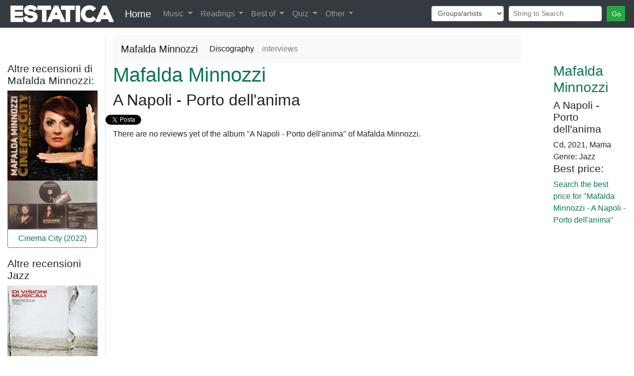

--- FILE ---
content_type: text/html; charset=UTF-8
request_url: https://estatica.it/en/musica/mafalda-minnozzi/disco/a-napoli-porto-dellanima
body_size: 4995
content:
<!DOCTYPE html>
<html lang="en">
  <head>
    <!-- Google Tag Manager -->
    <script>(function(w,d,s,l,i){w[l]=w[l]||[];w[l].push({'gtm.start':  new Date().getTime(),event:'gtm.js'});var f=d.getElementsByTagName(s)[0],j=d.createElement(s),dl=l!='dataLayer'?'&l='+l:'';j.async=true;j.src='https://www.googletagmanager.com/gtm.js?id='+i+dl;f.parentNode.insertBefore(j,f);})(window,document,'script','dataLayer','GTM-KV9HMS2');</script>
    <!-- End Google Tag Manager -->
    <meta charset="utf-8">
    <title>Mafalda Minnozzi - A Napoli - Porto dell&#039;anima (2021)  en</title>
    <meta name="viewport" content="width=device-width, initial-scale=1.0">
    <meta name="description" content="Mafalda Minnozzi - A Napoli - Porto dell&#039;anima en">
    <meta name="keywords" content="album, Mafalda Minnozzi, disco, A Napoli - Porto dell&#039;anima, en" />
    
    <meta property="og:title" content="Mafalda Minnozzi - A Napoli - Porto dell&#039;anima (2021) " />
    <meta property="og:type" content="article" />
    <meta property="og:url" content="https://estatica.it/en/musica/mafalda-minnozzi/disco/a-napoli-porto-dellanima" />
    <meta property="og:image" content="https://www.estatica.it" />
    <meta property="og:site_name" content="Estatica" />
    <meta property="og:description" content="Mafalda Minnozzi - A Napoli - Porto dell&#039;anima (2021)  en" />
    <meta property="fb:admins" content="1304401860" />
    <meta property="fb:app_id" content="451134381641088" />

    <!-- Le styles -->
    <link rel="stylesheet" href="/css/bootstrap.min.css" />
    <link rel="stylesheet" href="/css/ekko-lightbox.min.css" />    
    <link rel="stylesheet" href="/css/stile.css" />
    <link rel="stylesheet" href="/js/google-code-prettify/prettify.css" />     
    <link rel="stylesheet" href="/css/cookieDisclaimer.min.css">
    
 
    
    <!-- Le HTML5 shim, for IE6-8 support of HTML5 elements -->
    <!--[if lt IE 9]>
      <script src="http://html5shim.googlecode.com/svn/trunk/html5.js"></script>
    <![endif]-->

    <!-- Le fav and touch icons -->
    <link rel="apple-touch-icon-precomposed" sizes="144x144" href="/ico/apple-touch-icon-144-precomposed.png">
    <link rel="apple-touch-icon-precomposed" sizes="114x114" href="/ico/apple-touch-icon-114-precomposed.png">
    <link rel="apple-touch-icon-precomposed" sizes="72x72" href="/ico/apple-touch-icon-72-precomposed.png">
    <link rel="apple-touch-icon-precomposed" href="/ico/apple-touch-icon-57-precomposed.png">
    <link rel="shortcut icon" href="/ico/favicon.png">
<link rel="alternate" hreflang="it-it" href="https://estatica.it/it/musica/mafalda-minnozzi/disco/a-napoli-porto-dellanima" /><link rel="alternate" hreflang="en-us" href="https://estatica.it/en/musica/mafalda-minnozzi/disco/a-napoli-porto-dellanima" /><link rel="alternate" hreflang="es-es" href="https://estatica.it/es/musica/mafalda-minnozzi/disco/a-napoli-porto-dellanima" /><link rel="alternate" hreflang="fr-fr" href="https://estatica.it/fr/musica/mafalda-minnozzi/disco/a-napoli-porto-dellanima" />
             <link rel="canonical" href="https://estatica.it/en/musica/mafalda-minnozzi/disco/a-napoli-porto-dellanima" />
    <script src="https://consent.cookiefirst.com/consent.js" data-cookiefirst-key="828e620c-605b-48d4-b4c3-506ec3e164c5"></script>
  </head>

  <body>
    <header class="bg-inverse text-white text-center">
        
<nav class="navbar navbar-expand-lg navbar-dark bg-dark navbar-fixed-top menu-principale">
    <a href="https://estatica.it/en"><img class="logo-estatica" src="/images/sito/top_estatica_40.png" class="img-fluid" alt="Logo di Estatica" /></a>
    <div class="d-none d-md-block"><a class="navbar-brand" href="https://estatica.it/en">Home</a></div>
  <button class="navbar-toggler" type="button" data-toggle="collapse" data-target="#navbarSupportedContent" aria-controls="navbarSupportedContent" aria-expanded="false" aria-label="Toggle navigation">
    <span class="navbar-toggler-icon"></span>
  </button>

  <div class="collapse navbar-collapse" id="navbarSupportedContent">
    <ul class="navbar-nav mr-auto">
     
      <li class="nav-item dropdown">
        <a class="nav-link dropdown-toggle" href="#" id="navbarDropdown" role="button" data-toggle="dropdown" aria-haspopup="true" aria-expanded="false">
          Music        </a>
        <div class="dropdown-menu" aria-labelledby="navbarDropdown">
          <a class="dropdown-item" href="https://estatica.it/en/musica/recensioni">Albums reviews</a>
          <a class="dropdown-item" href="https://estatica.it/en/musica/recensioni-raccolte">Compilations reviews</a>
          <a class="dropdown-item" href="https://estatica.it/en/musica/interviste">Interviews</a>
           <a class="dropdown-item" href="https://estatica.it/en/musica/monografie">Profile</a>
           <a class="dropdown-item" href="https://estatica.it/en/video-online">Video</a>
          
          <div class="dropdown-divider"></div>
          <a class="dropdown-item" href="https://estatica.it/en/musica/gruppi-artisti-musicali">Archivio Musical groups/artists</a>
          <a class="dropdown-item" href="https://estatica.it/en/musica/raccolte">Archivio Compilations</a>
          
        </div>
      </li>
      <li class="nav-item dropdown">
        <a class="nav-link dropdown-toggle" href="#" id="navbarDropdown" role="button" data-toggle="dropdown" aria-haspopup="true" aria-expanded="false">
          Readings        </a>
        <div class="dropdown-menu" aria-labelledby="navbarDropdown">
          <a class="dropdown-item" href="https://estatica.it/en/letture">Articles</a>
          <a class="dropdown-item" href="/en/letture/argomento/riproduzione-audio-hi-fi?nm">Hi-Fi</a>
          <a class="dropdown-item" href="https://estatica.it/en/libri/recensioni">Book reviews</a>
          <a class="dropdown-item" href="https://estatica.it/en/riviste/recensioni">Magazines reviews</a>
          <div class="dropdown-divider"></div>
          <a class="dropdown-item" href="https://estatica.it/en/libri">Archivio Books</a>
          <a class="dropdown-item" href="https://estatica.it/en/riviste">Archivio Magazines</a>
        </div>
      </li>
      <li class="nav-item dropdown">
        <a class="nav-link dropdown-toggle" href="#" id="navbarDropdown" role="button" data-toggle="dropdown" aria-haspopup="true" aria-expanded="false">
          Best of        </a>
        <div class="dropdown-menu" aria-labelledby="navbarDropdown">
          <a class="dropdown-item" href="https://estatica.it/en/classifica-migliori-album-italiani">Best italian albums</a>
          <a class="dropdown-item" href="/en/classifica-migliori-album-metal">Best metal albums</a>
          <a class="dropdown-item" href="https://estatica.it/en/classifica-migliori-album-dark">Best dark albums</a>
          
          <div class="dropdown-divider"></div>
          <a class="dropdown-item" href="https://estatica.it/en/classifiche/i-collaboratori-piu-attivi">Most active collaborators</a>
          <a class="dropdown-item" href="https://estatica.it/en/classifiche/i-fotografi-piu-attivi">Most active photographers</a>
          <div class="dropdown-divider"></div>
          <a class="dropdown-item" href="https://estatica.it/en/classifiche/articoli-piu-letti/2025">The most read articles of 2025</a>
          <a class="dropdown-item" href="https://estatica.it/en/classifiche/alta-fedelta-articoli-piu-letti/2025">Hi Fi. The most read articles of 2025</a>
          <a class="dropdown-item" href="https://estatica.it/en/classifiche/recensioni-musicali-piu-lette/2025">The most read music reviews of 2025</a>
          <a class="dropdown-item" href="https://estatica.it/en/classifiche/interviste-piu-lette/2025">The most read interviews of 2025</a>
          <div class="dropdown-divider"></div>
         <a class="dropdown-item" href="https://estatica.it/en/classifiche/recensioni-libri-piu-lette">The most read book reviews</a>
         <div class="dropdown-divider"></div>
         <a class="dropdown-item" href="https://estatica.it/en/tutte-le-classifiche">All the rankings</a>
         
        </div>
      </li>
      <li class="nav-item dropdown">
        <a class="nav-link dropdown-toggle" href="#" id="navbarDropdown" role="button" data-toggle="dropdown" aria-haspopup="true" aria-expanded="false">
          Quiz        </a>
        <div class="dropdown-menu" aria-labelledby="navbarDropdown">
          <a class="dropdown-item" href="https://estatica.it/en/quiz/step-1">Start</a>
         
        </div>
      </li>
      <li class="nav-item dropdown">
        <a class="nav-link dropdown-toggle" href="#" id="navbarDropdown" role="button" data-toggle="dropdown" aria-haspopup="true" aria-expanded="false">
          Other        </a>
        <div class="dropdown-menu" aria-labelledby="navbarDropdown">
            <div class="dropdown-title">Contacts</div>
          <a class="dropdown-item" target="_blank" href="https://estatica.it/en/feed">Feeds</a>
          <a class="dropdown-item" href="/en/static/come-contattarci">Contact us</a>
          <a class="dropdown-item" href="https://estatica.it/en/static/collabora-con-noi">Work with us</a>
          <a class="dropdown-item" href="https://www.facebook.com/Estatica.Enciclopedia.Della.Musica.Italiana/">Find us on Facebook</a>
          
          <div class="dropdown-divider"></div>
          <div class="dropdown-title">Download</div>
          <a class="dropdown-item" href="https://estatica.it/en/static/ebook">Ebooks</a>
          <a class="dropdown-item" href="https://estatica.it/en/static/gadget">Gadgets</a>
          <a class="dropdown-item" href="https://estatica.it/en/static/banner">Banners</a>
          <div class="dropdown-title">Information</div>
          <a class="dropdown-item" href="https://estatica.it/en/static/la-storia">History</a>
          <a class="dropdown-item" href="https://estatica.it/en/informazioni/i-collaboratori">The most active collaborators</a>
          <a class="dropdown-item" href="https://estatica.it/en/static/info-tecniche">Technical info</a>
          <a class="dropdown-item" href="https://estatica.it/en/static/ringraziamenti">Acknowledgments</a>
          <a class="dropdown-item" href="https://estatica.it/en/static/copyright">Copyright</a>
          <div class="dropdown-title">Press review</div>
          <a class="dropdown-item" href="https://estatica.it/en/static/in-giro">On the road</a>
          <a class="dropdown-item" href="https://estatica.it/en/static/dicono-di-noi">Press reviews</a>
          <div class="dropdown-title">Links</div>
          <a class="dropdown-item" href="https://estatica.it/en/static/siti-amici">Friends sites</a>
        </div>
      </li>
    </ul>
        
       
       
<form class="navbar-form navbar-right" id="form-cerca" method="post">
    <div class="form-row">
        
        <div class="col-auto form-cerca-elem">
            
            <select id="form_in" name="form[in]" class="form-control form-control-sm form-control"><option value="/en/musica/cerca-gruppi/">Groups/artists</option><option value="/en/musica/cerca-dischi/">Album titles</option><option value="/en/musica/cerca-raccolte/">Compilation titles</option><option value="/en/musica/cerca-brani/">Track names</option><option value="/en/letture/cerca-articoli/">Titles articles</option></select>
        </div>
        <div class="col-auto form-cerca-elem">
            
            <input type="text" id="form_cerca" name="form[cerca]" required="required" class="form-control form-control-sm form-control" placeholder="String to Search" />        
        </div>
        <div class="col-auto form-cerca-elem">
            <input class="btn-sm btn-success" id="tastoRicerca"  type="button" value="Go" />
            <input type="hidden" id="form__token" name="form[_token]" value="4Yep-EoPVG5wRayy0vIi9XJmcjrUDipgyHbErHL9iUU" />
        </div>
    </div>
</form>
        <script>
    document.getElementById("tastoRicerca").addEventListener("click", ricerca);

function ricerca() {
   
  location.href=document.getElementById("form_in").value + document.getElementById("form_cerca").value;
}
    </script>  
   
  </div>
</nav>
    </header>

        <!-- Main -->
        <main class="container-fluid">
            <div >
                
                
        <div class="row">
        <div class="col-lg-2 order-sm-last order-md-first border-right"></div>
        <div class="col-lg-8"> 
            <div class="row">
                <div class="col text-right">
                    <nav class="navbar navbar-expand-lg navbar-light bg-light">
  <a class="navbar-brand disco-materiale-su-gruppo" >Mafalda Minnozzi</a>
  <button class="navbar-toggler" type="button" data-toggle="collapse" data-target="#navbarNavDropdown" aria-controls="navbarNavDropdown" aria-expanded="false" aria-label="Toggle navigation">
    <span class="navbar-toggler-icon"></span>
  </button>
  <div class="collapse navbar-collapse" id="navbarNavDropdown">
    <ul class="navbar-nav">
      <li class="nav-item active">
        <a class="nav-link" href="/en/musica/mafalda-minnozzi/discografia">Discography</a>
      </li>
                  <li class="nav-item">
        <a class="nav-link" href="/en/musica/mafalda-minnozzi/interviste">interviews</a>
      </li>
                            </ul>
  </div>
</nav>

    
                </div>
            </div>
        </div>
        <div class="col-lg-2"></div>
    </div>


    <div class="row">

                <div class="col-lg-10 order-lg-12">
            <article>
                <div class="row">
                                        <div class="col-lg-10">  

                        
                                                                                                                    <a title="Go to the discography" class="sottolinea-al-passaggio" href="/en/musica/mafalda-minnozzi/discografia"><h1 class="disco-gruppo">Mafalda Minnozzi</h1></a>
                                                <h2 class="disco-titolo">A Napoli - Porto dell&#039;anima</h2>
                                                <div class="row flex-nowrap estatica-social">
            <div id="fb-root"></div>
    <script async defer crossorigin="anonymous" src="https://connect.facebook.net/it_IT/sdk.js#xfbml=1&version=v13.0&appId=451134381641088&autoLogAppEvents=1" nonce="nvogDHx5"></script>
        <div class="home-facebook">
        <div class="fb-like" data-href="https://estatica.it/en/musica/mafalda-minnozzi/disco/a-napoli-porto-dellanima" data-width="" data-layout="button_count" data-action="like" data-size="small" data-share="true"></div>
    </div>
            
    <div style="width: 50px;" class="col-1 estatica-twitter"><a href="https://twitter.com/share" class="twitter-share-button" data-url="https://estatica.it/en/musica/mafalda-minnozzi/disco/a-napoli-porto-dellanima" data-lang="it" data-hashtags="musica">Tweet</a></div>
    <script>!function(d,s,id){var js,fjs=d.getElementsByTagName(s)[0];if(!d.getElementById(id)){js=d.createElement(s);js.id=id;js.src="//platform.twitter.com/widgets.js";fjs.parentNode.insertBefore(js,fjs);}}(document,"script","twitter-wjs");</script>

</div>


 
                                                

                                                <p>There are no reviews yet of the album "A Napoli - Porto dell'anima" of Mafalda Minnozzi.</p>
                                            
                                            

                                        </div>
                                                                                <div class="col-lg-2">
                                            <div id="disco-box-info" class="disco-box-info">
                                                <div class="copertineDisco">
                                                                                                    </div>
                                                <div class="disco-box-testo-info">
                                                    <header>
                                                        <a title="Go to the discography" class="sottolinea-al-passaggio" href="/en/musica/mafalda-minnozzi/discografia"><h3 class="disco-box-testo-info-gruppo">Mafalda Minnozzi</h3></a>
                                                        <h4 class="disco-box-testo-info-disco">A Napoli - Porto dell&#039;anima</h4>
                                                    </header>

                                                    <span class="supporto">Cd</span>, <span class="anno">2021</span>,
                                                                                                                    Mama
                                                                                                                
                                                                                                                                                                    
                                                                                                                                                                                                                <br>Genre: Jazz                                                                                                        
                                                    


                                                    
                                                    

                                                    <h4>Best price:</h4>
                                                                                                            <a target="_blank" rel="nofollow" href="https://www.amazon.it/s?k=Mafalda Minnozzi&__mk_it_IT=%C3%85M%C3%85%C5%BD%C3%95%C3%91&crid=140QO8V8BTAQ4&linkCode=ll2&tag=estatica-21&language=it_IT&ref_=as_li_ss_tl">Search the best price for "Mafalda Minnozzi - A Napoli - Porto dell&#039;anima"</a>

                                                    
                                                    



                                                </div>
                                            </div>
                                        </div>

                                    </div>
                                </article>
                            </div>

                                                        <div class="col-lg-2 order-lg-1 border-right">



                                                                    <div class="box-altre-recensioni-artista">
                                        <h4>Altre recensioni di Mafalda Minnozzi:</h4>
                                        <div class="btn-group-vertical">
                                            
                                                                                                                                                            <a title="Review of Cinema City (2022)" href="/en/musica/mafalda-minnozzi/disco/cinema-city"><img class="img-fluid" src="/images/musica_dischi/m/mafalda-minnozzi-cinema-city-62343e0ba8a03.webp" }}"></a>
                                                                                                                <a title="Review of Cinema City (2022)" href="/en/musica/mafalda-minnozzi/disco/cinema-city"><img class="img-fluid" src="/images/musica_dischi/m/mafalda-minnozzi-cinema-city-624212dd646de.webp" }}"></a>
                                                                                                            
                                                <a class="btn btn-outline-secondary bottone" href="/en/musica/mafalda-minnozzi/disco/cinema-city">Cinema City (2022)</a>
                                                                                    </div>
                                    </div>
                                                                
                                                                                                

                                                                    <div class="box-altre-recensioni-genere">
                                        <h4>Altre recensioni Jazz</h4>
                                        <div class="btn-group-vertical">
                                            
                                                                                                    <div class="img-altre-recensioni">
                                                                                                                    <a title="Review of Rhapsodija Trio &quot;Di Visioni Musicali&quot; (2025)" href="/en/musica/rhapsodija-trio/disco/di-visioni-musicali"><img class="img-fluid" src="/images/musica_dischi/r/rhapsodia-trio_divisioni-musicali.webp"></a>                                                                                                                </div>
                                                

                                                <a class="btn btn-outline-secondary bottone" href="/en/musica/rhapsodija-trio/disco/di-visioni-musicali">Rhapsodija Trio<br>Di Visioni Musicali (2025)</a>

                                            
                                                

                                                <a class="btn btn-outline-secondary bottone" href="/en/musica/aether/disco/aether">Aether<br>Aether (2023)</a>

                                            
                                                

                                                <a class="btn btn-outline-secondary bottone" href="/en/musica/sonia-spinello/disco/sospesa-1">Sonia Spinello<br>Sospesa (2019)</a>

                                            
                                                

                                                <a class="btn btn-outline-secondary bottone" href="/en/musica/fiumano-domenico-violi/disco/9-minuti-9">Fiumanò Domenico Violi<br>9 minuti 9 (2019)</a>

                                            
                                                

                                                <a class="btn btn-outline-secondary bottone" href="/en/musica/daniele-cavallanti/disco/sounds-of-hope">Daniele Cavallanti<br>Sounds of Hope (2015)</a>

                                            
                                                

                                                <a class="btn btn-outline-secondary bottone" href="/en/musica/keith-jarrett-charlie-haden-paul-motian/disco/hamburg-72">Keith Jarrett, Charlie Haden, Paul Motian<br>Hamburg ’72 (2014)</a>

                                            
                                                

                                                <a class="btn btn-outline-secondary bottone" href="/en/musica/minimal-klezmer/disco/oy-oioi">Minimal Klezmer<br>Oy oioi (2014)</a>

                                            
                                                

                                                <a class="btn btn-outline-secondary bottone" href="/en/musica/gabriele-mirabassi/disco/canto-di-ebano">Gabriele Mirabassi<br>Canto di ebano (2008)</a>

                                            
                                                

                                                <a class="btn btn-outline-secondary bottone" href="/en/musica/federico-zecchin/disco/sotto-gli-occhi-del-mondo">Federico Zecchin<br>Sotto gli occhi del mondo (2008)</a>

                                            
                                                

                                                <a class="btn btn-outline-secondary bottone" href="/en/musica/lelecomplici/disco/sotto-gli-occhi-di-nessuno">Lelecomplici<br>Sotto gli occhi di nessuno (2008)</a>

                                            
                                                

                                                <a class="btn btn-outline-secondary bottone" href="/en/musica/andrea-celeste/disco/my-reflection">Andrea Celeste<br>My reflection (2007)</a>

                                            
                                                

                                                <a class="btn btn-outline-secondary bottone" href="/en/musica/carlo-spera/disco/sto-correndo">Carlo Spera<br>Sto correndo (2004)</a>

                                            
                                                

                                                <a class="btn btn-outline-secondary bottone" href="/en/musica/nini-rosso/disco/il-silenzio">Nini Rosso<br>Il silenzio (1964)</a>

                                                                                    </div>
                                    </div>
                                                            </div>

                        </div>

                        <div class="row">
                            <div class="col-lg-12">

                                                                                                 

                                



                            </div></div>

                                        
            </div>
        </main>

      

    <footer class="bg-dark text-inverse text-center py-4">
                <div class="ms-titolo"><h4>Change language <img alt="Lingua attuale" src="/images/lang/en.gif"></h4></div>
 <div class="btn-group-vertical btn-ms">
     <div class="btn btn-outline-secondary">
           <a href="/it/musica/mafalda-minnozzi/disco/a-napoli-porto-dellanima"><img alt="Italian" title="Italian" src="/images/lang/it.gif"></a>
  <a href="/en/musica/mafalda-minnozzi/disco/a-napoli-porto-dellanima"><img alt="English" title="English" src="/images/lang/en.gif"></a>
  <a href="/fr/musica/mafalda-minnozzi/disco/a-napoli-porto-dellanima"><img alt="French" title="French" src="/images/lang/fr.gif"></a>
  <a href="/es/musica/mafalda-minnozzi/disco/a-napoli-porto-dellanima"><img alt="Spanish" title="Spanish" src="/images/lang/es.gif"></a>
    </div>
</div>
                
        <p class="text-center">Estatica 1994 - 2026</p>
    </footer>
<script src="/js/jquery.js"></script>
<script src="/js/bootstrap/bootstrap.min.js"></script>
<script src="/js/bootstrap/ekko-lightbox.min.js"></script>
<script src="/js/estatica/cerca.js"></script>

<script>
    $(document).on('click', '[data-toggle="lightbox"]', function(event) {
                event.preventDefault();
                $(this).ekkoLightbox();
            });
        $(document).delegate('*[data-toggle="lightbox"]', 'click', function(event) {
    event.preventDefault();
    $(this).ekkoLightbox();
    });
</script>
  </body>

</html>